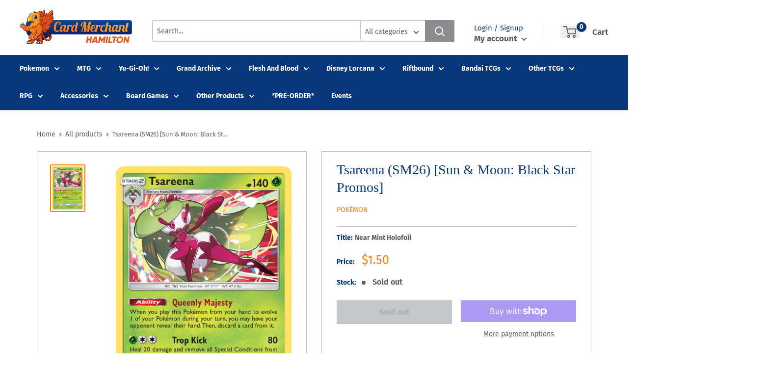

--- FILE ---
content_type: text/css
request_url: https://cardmerchanthamilton.co.nz/cdn/shop/t/15/assets/variables.css?v=146061478921674578501702030971
body_size: -492
content:
p,h1,h2,h3,h4,h5,h6{color:#030303}a{color:inherit}main{background-color:#fff}.a-contactRow_title,.a-contactRow_subText{color:}.m-blockMenu__item,.m-collectionGrid__item,.featuredAuthor__grid{border:1px solid}.featuredAuthor__card{border-right:1px solid}.featuredAuthor__card:last-child{border-right:none}.a-sectionTitle__text{border-right:1px solid #030303}.m-contactRow__col{border-right:1px solid}
/*# sourceMappingURL=/cdn/shop/t/15/assets/variables.css.map?v=146061478921674578501702030971 */


--- FILE ---
content_type: text/css
request_url: https://cardmerchanthamilton.co.nz/cdn/shop/t/15/assets/css-variables.css?v=94922923648207469061756158540
body_size: 981
content:
/** Shopify CDN: Minification failed

Line 159:0 Unexpected "<"
Line 160:2 Comments in CSS use "/* ... */" instead of "//"
Line 162:9 Expected ":"
Line 163:10 Expected ":"
Line 164:10 Expected ":"
Line 165:18 Unexpected "="
Line 166:6 Expected identifier but found "cssVars("
Line 169:12 Expected ":"
Line 171:0 Unexpected "<"

**/
@font-face {
  font-family: Chivo;
  font-weight: 700;
  font-style: normal;
  src: url("//cardmerchanthamilton.co.nz/cdn/fonts/chivo/chivo_n7.4d81c6f06c2ff78ed42169d6ec4aefa6d5cb0ff0.woff2?h1=Y2FyZG1lcmNoYW50aGFtaWx0b24uY28ubno&h2=Y2FyZC1tZXJjaGFudC1oYW1pbHRvbi5hY2NvdW50Lm15c2hvcGlmeS5jb20&hmac=035e74d67f96024ed45e2c622be3b6cb564af1873296836b5d6f2ebb0fdd1448") format("woff2"),
       url("//cardmerchanthamilton.co.nz/cdn/fonts/chivo/chivo_n7.a0e879417e089c259360eefc0ac3a3c8ea4e2830.woff?h1=Y2FyZG1lcmNoYW50aGFtaWx0b24uY28ubno&h2=Y2FyZC1tZXJjaGFudC1oYW1pbHRvbi5hY2NvdW50Lm15c2hvcGlmeS5jb20&hmac=cb0d66cc1d2b717893dc85909ebdef6390bb82d18e9588c5b3c404682c032aa2") format("woff");
}

@font-face {
  font-family: "Fira Sans";
  font-weight: 400;
  font-style: normal;
  src: url("//cardmerchanthamilton.co.nz/cdn/fonts/fira_sans/firasans_n4.2bbe25c7eff81f2190328b1f4c09fff694a30391.woff2?h1=Y2FyZG1lcmNoYW50aGFtaWx0b24uY28ubno&h2=Y2FyZC1tZXJjaGFudC1oYW1pbHRvbi5hY2NvdW50Lm15c2hvcGlmeS5jb20&hmac=44ba2170f435810f1a405846b3471ab1a7d2e6ebe101956f3522c41ec0bb4583") format("woff2"),
       url("//cardmerchanthamilton.co.nz/cdn/fonts/fira_sans/firasans_n4.3080da6df53473deabf85f231151766e88fe58e5.woff?h1=Y2FyZG1lcmNoYW50aGFtaWx0b24uY28ubno&h2=Y2FyZC1tZXJjaGFudC1oYW1pbHRvbi5hY2NvdW50Lm15c2hvcGlmeS5jb20&hmac=7df36046ed3a38632fb46ca081eeb79ad67ec56b2f5d158ab9b35da44748a7e4") format("woff");
}

@font-face {
  font-family: "Fira Sans";
  font-weight: 700;
  font-style: normal;
  src: url("//cardmerchanthamilton.co.nz/cdn/fonts/fira_sans/firasans_n7.cc8dbbaa3add99fa3b5746d1e0ac6304aad5a265.woff2?h1=Y2FyZG1lcmNoYW50aGFtaWx0b24uY28ubno&h2=Y2FyZC1tZXJjaGFudC1oYW1pbHRvbi5hY2NvdW50Lm15c2hvcGlmeS5jb20&hmac=77b8c372e1b167159e68147bf2d03d3967ae1a79f45217f546f648428920a130") format("woff2"),
       url("//cardmerchanthamilton.co.nz/cdn/fonts/fira_sans/firasans_n7.ec664a82413800dfe65a9cde8547a4b8bd643b08.woff?h1=Y2FyZG1lcmNoYW50aGFtaWx0b24uY28ubno&h2=Y2FyZC1tZXJjaGFudC1oYW1pbHRvbi5hY2NvdW50Lm15c2hvcGlmeS5jb20&hmac=6744042c83a492a6786e4eb585351a371634a988d1b8595ad163f3fb4b0897ec") format("woff");
}

@font-face {
  font-family: "Fira Sans";
  font-weight: 400;
  font-style: italic;
  src: url("//cardmerchanthamilton.co.nz/cdn/fonts/fira_sans/firasans_i4.c80c323ec965c58e05ab85d436c872a499b8b684.woff2?h1=Y2FyZG1lcmNoYW50aGFtaWx0b24uY28ubno&h2=Y2FyZC1tZXJjaGFudC1oYW1pbHRvbi5hY2NvdW50Lm15c2hvcGlmeS5jb20&hmac=66e988b0d96e8f5d4decc169f8f5e0ebfde8a612fcc965f8a9373312d6ba68fd") format("woff2"),
       url("//cardmerchanthamilton.co.nz/cdn/fonts/fira_sans/firasans_i4.4a2d82e939dfe1cd2fff5fc4411d982dee96dce7.woff?h1=Y2FyZG1lcmNoYW50aGFtaWx0b24uY28ubno&h2=Y2FyZC1tZXJjaGFudC1oYW1pbHRvbi5hY2NvdW50Lm15c2hvcGlmeS5jb20&hmac=247459579511b0f88db9c96ec14741c831d05a030f94f7d25e5f3dcf512c501f") format("woff");
}

@font-face {
  font-family: "Fira Sans";
  font-weight: 700;
  font-style: italic;
  src: url("//cardmerchanthamilton.co.nz/cdn/fonts/fira_sans/firasans_i7.a949787ab1c615cf91b95a6e513021199c64f31e.woff2?h1=Y2FyZG1lcmNoYW50aGFtaWx0b24uY28ubno&h2=Y2FyZC1tZXJjaGFudC1oYW1pbHRvbi5hY2NvdW50Lm15c2hvcGlmeS5jb20&hmac=6ddd11b7240b3932a62957d3f39648ee8d1e1beea7b620f5822ffdbd6c438327") format("woff2"),
       url("//cardmerchanthamilton.co.nz/cdn/fonts/fira_sans/firasans_i7.799cab282970134691125391a3ab6bd6bc1306c6.woff?h1=Y2FyZG1lcmNoYW50aGFtaWx0b24uY28ubno&h2=Y2FyZC1tZXJjaGFudC1oYW1pbHRvbi5hY2NvdW50Lm15c2hvcGlmeS5jb20&hmac=cf4b2013b90492fe844ac3c91dc57cc84be04fd45eb779653d5c4bb25522dadc") format("woff");
}


/* Typography */

body
{
  font-family: "Fira Sans";
  color:var(--text-color);
  font-size:var(--text-size);
}

p, a, button, input, select
{
  color:inherit;
  font-family: "Fira Sans";
}

h1,h2,h3,h4,h5,h6
{
  font-family: Chivo;
  margin-bottom: 16px;
}

/* General Variables */

:root {

    /* Borders */

    --border-radius: 8px;
    --border-color: #BDBDBD;
    --header-border-color: rgba(30, 52, 93, 0.3);

    /* Text */

    --text-size: 14px;
    --text-color: #5F5F5F;
    --text-font-weight: 400;
    --default-text-font-size: 15px;
    --base-text-font-size: 16px;
    --text-font-bolder-weight: 600;

    /* Typography */

    --base-font: "Fira Sans";
    --header-font: Chivo;

    /* Colors */
    --input-background: #fff;
    --color-gradient: linear-gradient(103.4deg, #85b3f2 2.77%, #072145 84.58%);
    --color-gradient-secondary: linear-gradient(103.4deg,#004db6 2.77%,#1f6dd7 84.58%);
    --color-primary: #07387c;
    --color-secondary: #ff7f00;
    --color-page-background: #ffffff;
    --brand-secondary: #07387c;
    --button-bg-color: #07387c;
    --button-text-color:  #fff;
    --button-bg-hover-color: #07387c;
    --button-text-hover-color: #fff;

    /* Padding */

    --page-padding-y: 24px;
    --page-padding-x: 40px;
    --mobile-container-gutter: 20px;
    --desktop-container-gutter: 40px;
    
  /* Product */--text-color-rgb                   :  3, 3, 3;
    --product-on-sale-accent           : #ee0000;
    --product-on-sale-accent-rgb       : 238, 0, 0;
    --product-on-sale-color            : #ffffff;
    --product-in-stock-color           : #00a500;
    --product-low-stock-color          : #ee0000;
    --product-sold-out-color           : #8a9297;
    --product-custom-label-1-background: #0774d7;
    --product-custom-label-1-color     : #ffffff;
    --product-custom-label-2-background: #00a500;
    --product-custom-label-2-color     : #ffffff;
    --product-review-star-color        : #ffbd00;

}

/* width */
::-webkit-scrollbar {
  width: 10px;
}

/* Track */
::-webkit-scrollbar-track {
  background: #f1f1f1; 
}
 
/* Handle */
::-webkit-scrollbar-thumb {
  background: var(--color-primary);
}

/* Handle on hover */
::-webkit-scrollbar-thumb:hover {
  background: var(--color-primary);
}





<script>
  // IE11 does not have support for CSS variables, so we have to polyfill them
  if (!(((window || {}).CSS || {}).supports && window.CSS.supports('(--a: 0)'))) {
    const script = document.createElement('script');
    script.type = 'text/javascript';
    script.src = 'https://cdn.jsdelivr.net/npm/css-vars-ponyfill@2';
    script.onload = function() {
      cssVars({});
    };

    document.getElementsByTagName('head')[0].appendChild(script);
  }
</script>

